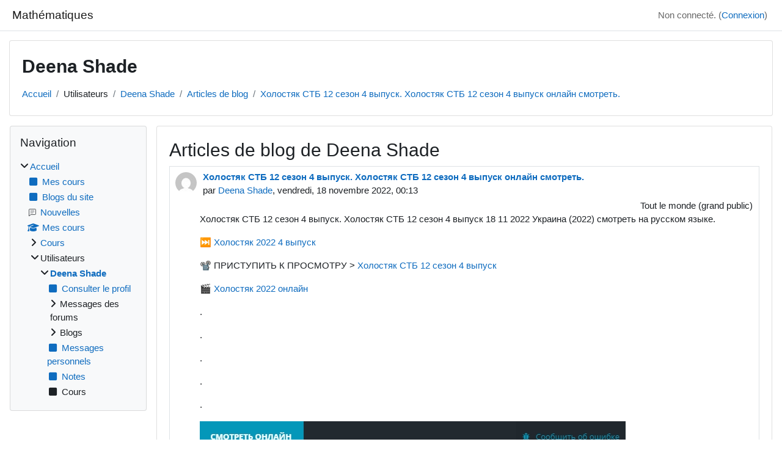

--- FILE ---
content_type: text/html; charset=utf-8
request_url: https://2718281828.com/blog/index.php?entryid=7932
body_size: 37394
content:
<!DOCTYPE html>

<html  dir="ltr" lang="fr" xml:lang="fr">
<head>
    <title>Холостяк СТБ 12 сезон 4 выпуск. Холостяк СТБ 12 сезон 4 выпуск онлайн смотреть. | Articles de blog de Deena Shade | Mathématiques</title>
    <link rel="shortcut icon" href="https://2718281828.com/theme/image.php/classic/theme/1724274692/favicon" />
    <meta http-equiv="Content-Type" content="text/html; charset=utf-8" />
<meta name="keywords" content="moodle, Холостяк СТБ 12 сезон 4 выпуск. Холостяк СТБ 12 сезон 4 выпуск онлайн смотреть. | Articles de blog de Deena Shade | Mathématiques" />
<link rel="stylesheet" type="text/css" href="https://2718281828.com/theme/yui_combo.php?rollup/3.18.1/yui-moodlesimple-min.css" /><script id="firstthemesheet" type="text/css">/** Required in order to fix style inclusion problems in IE with YUI **/</script><link rel="stylesheet" type="text/css" href="https://2718281828.com/theme/styles.php/classic/1724274692_1/all" />
<script>
//<![CDATA[
var M = {}; M.yui = {};
M.pageloadstarttime = new Date();
M.cfg = {"wwwroot":"https:\/\/2718281828.com","homeurl":{},"sesskey":"DwpnEhHnjw","sessiontimeout":"14400","sessiontimeoutwarning":1200,"themerev":"1724274692","slasharguments":1,"theme":"classic","iconsystemmodule":"core\/icon_system_fontawesome","jsrev":"1724274692","admin":"admin","svgicons":true,"usertimezone":"Am\u00e9rique\/New York","language":"fr_ca","courseId":1,"courseContextId":2,"contextid":10206,"contextInstanceId":8786,"langrev":1768902813,"templaterev":"1724274692","siteId":1};var yui1ConfigFn = function(me) {if(/-skin|reset|fonts|grids|base/.test(me.name)){me.type='css';me.path=me.path.replace(/\.js/,'.css');me.path=me.path.replace(/\/yui2-skin/,'/assets/skins/sam/yui2-skin')}};
var yui2ConfigFn = function(me) {var parts=me.name.replace(/^moodle-/,'').split('-'),component=parts.shift(),module=parts[0],min='-min';if(/-(skin|core)$/.test(me.name)){parts.pop();me.type='css';min=''}
if(module){var filename=parts.join('-');me.path=component+'/'+module+'/'+filename+min+'.'+me.type}else{me.path=component+'/'+component+'.'+me.type}};
YUI_config = {"debug":false,"base":"https:\/\/2718281828.com\/lib\/yuilib\/3.18.1\/","comboBase":"https:\/\/2718281828.com\/theme\/yui_combo.php?","combine":true,"filter":null,"insertBefore":"firstthemesheet","groups":{"yui2":{"base":"https:\/\/2718281828.com\/lib\/yuilib\/2in3\/2.9.0\/build\/","comboBase":"https:\/\/2718281828.com\/theme\/yui_combo.php?","combine":true,"ext":false,"root":"2in3\/2.9.0\/build\/","patterns":{"yui2-":{"group":"yui2","configFn":yui1ConfigFn}}},"moodle":{"name":"moodle","base":"https:\/\/2718281828.com\/theme\/yui_combo.php?m\/1724274692\/","combine":true,"comboBase":"https:\/\/2718281828.com\/theme\/yui_combo.php?","ext":false,"root":"m\/1724274692\/","patterns":{"moodle-":{"group":"moodle","configFn":yui2ConfigFn}},"filter":null,"modules":{"moodle-core-notification":{"requires":["moodle-core-notification-dialogue","moodle-core-notification-alert","moodle-core-notification-confirm","moodle-core-notification-exception","moodle-core-notification-ajaxexception"]},"moodle-core-notification-dialogue":{"requires":["base","node","panel","escape","event-key","dd-plugin","moodle-core-widget-focusafterclose","moodle-core-lockscroll"]},"moodle-core-notification-alert":{"requires":["moodle-core-notification-dialogue"]},"moodle-core-notification-confirm":{"requires":["moodle-core-notification-dialogue"]},"moodle-core-notification-exception":{"requires":["moodle-core-notification-dialogue"]},"moodle-core-notification-ajaxexception":{"requires":["moodle-core-notification-dialogue"]},"moodle-core-blocks":{"requires":["base","node","io","dom","dd","dd-scroll","moodle-core-dragdrop","moodle-core-notification"]},"moodle-core-maintenancemodetimer":{"requires":["base","node"]},"moodle-core-chooserdialogue":{"requires":["base","panel","moodle-core-notification"]},"moodle-core-dragdrop":{"requires":["base","node","io","dom","dd","event-key","event-focus","moodle-core-notification"]},"moodle-core-handlebars":{"condition":{"trigger":"handlebars","when":"after"}},"moodle-core-event":{"requires":["event-custom"]},"moodle-core-actionmenu":{"requires":["base","event","node-event-simulate"]},"moodle-core-lockscroll":{"requires":["plugin","base-build"]},"moodle-core_availability-form":{"requires":["base","node","event","event-delegate","panel","moodle-core-notification-dialogue","json"]},"moodle-backup-backupselectall":{"requires":["node","event","node-event-simulate","anim"]},"moodle-course-categoryexpander":{"requires":["node","event-key"]},"moodle-course-dragdrop":{"requires":["base","node","io","dom","dd","dd-scroll","moodle-core-dragdrop","moodle-core-notification","moodle-course-coursebase","moodle-course-util"]},"moodle-course-util":{"requires":["node"],"use":["moodle-course-util-base"],"submodules":{"moodle-course-util-base":{},"moodle-course-util-section":{"requires":["node","moodle-course-util-base"]},"moodle-course-util-cm":{"requires":["node","moodle-course-util-base"]}}},"moodle-course-management":{"requires":["base","node","io-base","moodle-core-notification-exception","json-parse","dd-constrain","dd-proxy","dd-drop","dd-delegate","node-event-delegate"]},"moodle-form-dateselector":{"requires":["base","node","overlay","calendar"]},"moodle-form-shortforms":{"requires":["node","base","selector-css3","moodle-core-event"]},"moodle-question-searchform":{"requires":["base","node"]},"moodle-question-chooser":{"requires":["moodle-core-chooserdialogue"]},"moodle-availability_completion-form":{"requires":["base","node","event","moodle-core_availability-form"]},"moodle-availability_date-form":{"requires":["base","node","event","io","moodle-core_availability-form"]},"moodle-availability_grade-form":{"requires":["base","node","event","moodle-core_availability-form"]},"moodle-availability_group-form":{"requires":["base","node","event","moodle-core_availability-form"]},"moodle-availability_grouping-form":{"requires":["base","node","event","moodle-core_availability-form"]},"moodle-availability_profile-form":{"requires":["base","node","event","moodle-core_availability-form"]},"moodle-mod_assign-history":{"requires":["node","transition"]},"moodle-mod_quiz-dragdrop":{"requires":["base","node","io","dom","dd","dd-scroll","moodle-core-dragdrop","moodle-core-notification","moodle-mod_quiz-quizbase","moodle-mod_quiz-util-base","moodle-mod_quiz-util-page","moodle-mod_quiz-util-slot","moodle-course-util"]},"moodle-mod_quiz-questionchooser":{"requires":["moodle-core-chooserdialogue","moodle-mod_quiz-util","querystring-parse"]},"moodle-mod_quiz-autosave":{"requires":["base","node","event","event-valuechange","node-event-delegate","io-form","datatype-date-format"]},"moodle-mod_quiz-quizbase":{"requires":["base","node"]},"moodle-mod_quiz-modform":{"requires":["base","node","event"]},"moodle-mod_quiz-util":{"requires":["node","moodle-core-actionmenu"],"use":["moodle-mod_quiz-util-base"],"submodules":{"moodle-mod_quiz-util-base":{},"moodle-mod_quiz-util-slot":{"requires":["node","moodle-mod_quiz-util-base"]},"moodle-mod_quiz-util-page":{"requires":["node","moodle-mod_quiz-util-base"]}}},"moodle-mod_quiz-toolboxes":{"requires":["base","node","event","event-key","io","moodle-mod_quiz-quizbase","moodle-mod_quiz-util-slot","moodle-core-notification-ajaxexception"]},"moodle-message_airnotifier-toolboxes":{"requires":["base","node","io"]},"moodle-editor_atto-editor":{"requires":["node","transition","io","overlay","escape","event","event-simulate","event-custom","node-event-html5","node-event-simulate","yui-throttle","moodle-core-notification-dialogue","moodle-editor_atto-rangy","handlebars","timers","querystring-stringify"]},"moodle-editor_atto-plugin":{"requires":["node","base","escape","event","event-outside","handlebars","event-custom","timers","moodle-editor_atto-menu"]},"moodle-editor_atto-menu":{"requires":["moodle-core-notification-dialogue","node","event","event-custom"]},"moodle-editor_atto-rangy":{"requires":[]},"moodle-report_eventlist-eventfilter":{"requires":["base","event","node","node-event-delegate","datatable","autocomplete","autocomplete-filters"]},"moodle-report_loglive-fetchlogs":{"requires":["base","event","node","io","node-event-delegate"]},"moodle-gradereport_history-userselector":{"requires":["escape","event-delegate","event-key","handlebars","io-base","json-parse","moodle-core-notification-dialogue"]},"moodle-qbank_editquestion-chooser":{"requires":["moodle-core-chooserdialogue"]},"moodle-tool_lp-dragdrop-reorder":{"requires":["moodle-core-dragdrop"]},"moodle-assignfeedback_editpdf-editor":{"requires":["base","event","node","io","graphics","json","event-move","event-resize","transition","querystring-stringify-simple","moodle-core-notification-dialog","moodle-core-notification-alert","moodle-core-notification-warning","moodle-core-notification-exception","moodle-core-notification-ajaxexception"]},"moodle-atto_accessibilitychecker-button":{"requires":["color-base","moodle-editor_atto-plugin"]},"moodle-atto_accessibilityhelper-button":{"requires":["moodle-editor_atto-plugin"]},"moodle-atto_align-button":{"requires":["moodle-editor_atto-plugin"]},"moodle-atto_bold-button":{"requires":["moodle-editor_atto-plugin"]},"moodle-atto_charmap-button":{"requires":["moodle-editor_atto-plugin"]},"moodle-atto_clear-button":{"requires":["moodle-editor_atto-plugin"]},"moodle-atto_collapse-button":{"requires":["moodle-editor_atto-plugin"]},"moodle-atto_emojipicker-button":{"requires":["moodle-editor_atto-plugin"]},"moodle-atto_emoticon-button":{"requires":["moodle-editor_atto-plugin"]},"moodle-atto_equation-button":{"requires":["moodle-editor_atto-plugin","moodle-core-event","io","event-valuechange","tabview","array-extras"]},"moodle-atto_h5p-button":{"requires":["moodle-editor_atto-plugin"]},"moodle-atto_html-beautify":{},"moodle-atto_html-codemirror":{"requires":["moodle-atto_html-codemirror-skin"]},"moodle-atto_html-button":{"requires":["promise","moodle-editor_atto-plugin","moodle-atto_html-beautify","moodle-atto_html-codemirror","event-valuechange"]},"moodle-atto_image-button":{"requires":["moodle-editor_atto-plugin"]},"moodle-atto_indent-button":{"requires":["moodle-editor_atto-plugin"]},"moodle-atto_italic-button":{"requires":["moodle-editor_atto-plugin"]},"moodle-atto_link-button":{"requires":["moodle-editor_atto-plugin"]},"moodle-atto_managefiles-usedfiles":{"requires":["node","escape"]},"moodle-atto_managefiles-button":{"requires":["moodle-editor_atto-plugin"]},"moodle-atto_media-button":{"requires":["moodle-editor_atto-plugin","moodle-form-shortforms"]},"moodle-atto_noautolink-button":{"requires":["moodle-editor_atto-plugin"]},"moodle-atto_orderedlist-button":{"requires":["moodle-editor_atto-plugin"]},"moodle-atto_recordrtc-recording":{"requires":["moodle-atto_recordrtc-button"]},"moodle-atto_recordrtc-button":{"requires":["moodle-editor_atto-plugin","moodle-atto_recordrtc-recording"]},"moodle-atto_rtl-button":{"requires":["moodle-editor_atto-plugin"]},"moodle-atto_strike-button":{"requires":["moodle-editor_atto-plugin"]},"moodle-atto_subscript-button":{"requires":["moodle-editor_atto-plugin"]},"moodle-atto_superscript-button":{"requires":["moodle-editor_atto-plugin"]},"moodle-atto_table-button":{"requires":["moodle-editor_atto-plugin","moodle-editor_atto-menu","event","event-valuechange"]},"moodle-atto_title-button":{"requires":["moodle-editor_atto-plugin"]},"moodle-atto_underline-button":{"requires":["moodle-editor_atto-plugin"]},"moodle-atto_undo-button":{"requires":["moodle-editor_atto-plugin"]},"moodle-atto_unorderedlist-button":{"requires":["moodle-editor_atto-plugin"]}}},"gallery":{"name":"gallery","base":"https:\/\/2718281828.com\/lib\/yuilib\/gallery\/","combine":true,"comboBase":"https:\/\/2718281828.com\/theme\/yui_combo.php?","ext":false,"root":"gallery\/1724274692\/","patterns":{"gallery-":{"group":"gallery"}}}},"modules":{"core_filepicker":{"name":"core_filepicker","fullpath":"https:\/\/2718281828.com\/lib\/javascript.php\/1724274692\/repository\/filepicker.js","requires":["base","node","node-event-simulate","json","async-queue","io-base","io-upload-iframe","io-form","yui2-treeview","panel","cookie","datatable","datatable-sort","resize-plugin","dd-plugin","escape","moodle-core_filepicker","moodle-core-notification-dialogue"]},"core_comment":{"name":"core_comment","fullpath":"https:\/\/2718281828.com\/lib\/javascript.php\/1724274692\/comment\/comment.js","requires":["base","io-base","node","json","yui2-animation","overlay","escape"]}},"logInclude":[],"logExclude":[],"logLevel":null};
M.yui.loader = {modules: {}};

//]]>
</script>

    <meta name="viewport" content="width=device-width, initial-scale=1.0">
</head>
<body  id="page-blog-index" class="format-site  path-blog chrome dir-ltr lang-fr_ca yui-skin-sam yui3-skin-sam 2718281828-com pagelayout-standard course-1 context-10206 notloggedin theme ">

<div id="page-wrapper" class="d-print-block">

    <div>
    <a class="sr-only sr-only-focusable" href="#maincontent">Passer au contenu principal</a>
</div><script src="https://2718281828.com/lib/javascript.php/1724274692/lib/polyfills/polyfill.js"></script>
<script src="https://2718281828.com/theme/yui_combo.php?rollup/3.18.1/yui-moodlesimple-min.js"></script><script src="https://2718281828.com/lib/javascript.php/1724274692/lib/javascript-static.js"></script>
<script>
//<![CDATA[
document.body.className += ' jsenabled';
//]]>
</script>



    <nav class="fixed-top navbar navbar-bootswatch navbar-expand moodle-has-zindex">
        <div class="container-fluid">
            <a href="https://2718281828.com/" class="navbar-brand d-flex align-items-center m-1 p-0 aabtn">
                    <span class="sitename">Mathématiques</span>
            </a>
    
            <ul class="navbar-nav d-none d-md-flex">
                <!-- custom_menu -->
                
                <!-- page_heading_menu -->
                
            </ul>
            <div id="usernavigation" class="navbar-nav my-1 ml-auto">
                <div class="divider border-left h-50 align-self-center mx-1"></div>
                
                
                <div class="d-flex align-items-stretch usermenu-container" data-region="usermenu">
                    <div class="usermenu"><span class="login nav-link">Non connecté. (<a href="https://2718281828.com/login/index.php">Connexion</a>)</span></div>
                </div>
            </div>
        </div>
    </nav>

    <div id="page" class="container-fluid d-print-block">
        <header id="page-header" class="row">
    <div class="col-12 pt-3 pb-3">
        <div class="card ">
            <div class="card-body ">
                <div class="d-flex align-items-center">
                    <div class="mr-auto">
                    <div class="page-context-header d-flex align-items-center mb-2">
    <div class="page-header-headings">
        <h1 class="h2 mb-0">Deena Shade</h1>
    </div>
</div>
                    </div>
                    <div class="header-actions-container flex-shrink-0" data-region="header-actions-container">
                    </div>
                </div>
                <div class="d-flex flex-wrap">
                    <div id="page-navbar">
                        <nav aria-label="Barre de navigation">
    <ol class="breadcrumb">
                <li class="breadcrumb-item">
                    <a href="https://2718281828.com/"
                        
                        
                        
                    >
                        Accueil
                    </a>
                </li>
        
                <li class="breadcrumb-item">
                    <span >
                        Utilisateurs
                    </span>
                </li>
        
                <li class="breadcrumb-item">
                    <a href="https://2718281828.com/user/profile.php?id=8786"
                        
                        
                        
                    >
                        Deena Shade
                    </a>
                </li>
        
                <li class="breadcrumb-item">
                    <a href="https://2718281828.com/blog/index.php"
                        
                        
                        
                    >
                        Articles de blog
                    </a>
                </li>
        
                <li class="breadcrumb-item">
                    <a href="https://2718281828.com/blog/index.php"
                        aria-current="page"
                        
                        
                    >
                        Холостяк СТБ 12 сезон 4 выпуск. Холостяк СТБ 12 сезон 4 выпуск онлайн смотреть.
                    </a>
                </li>
        </ol>
</nav>
                    </div>
                    <div class="ml-auto d-flex">
                        
                    </div>
                    <div id="course-header">
                        
                    </div>
                </div>
            </div>
        </div>
    </div>
</header>

        <div id="page-content" class="row  blocks-pre   d-print-block">
            <div id="region-main-box" class="region-main">
                <section id="region-main" class="region-main-content" aria-label="Contenu">
                    <span class="notifications" id="user-notifications"></span>
                    <div role="main"><span id="maincontent"></span><h2>Articles de blog de Deena Shade</h2><div id="b7932" class="forumpost blog_entry blog clearfix public"><div class="row header clearfix"><div class="left picture header"><a href="https://2718281828.com/user/profile.php?id=8786" class="d-inline-block aabtn"><img src="https://secure.gravatar.com/avatar/12fa1e0d19ddae5008bde73aecb6e2c9?s=35&amp;d=mm" class="userpicture defaultuserpic" width="35" height="35" alt="Deena Shade" title="Deena Shade" /></a></div><div class="topic starter header clearfix"><div class="subject"><a href="https://2718281828.com/blog/index.php?entryid=7932">Холостяк СТБ 12 сезон 4 выпуск. Холостяк СТБ 12 сезон 4 выпуск онлайн смотреть.</a></div><div class="author">par <a href="https://2718281828.com/user/view.php?id=8786&amp;course=1">Deena Shade</a>, vendredi, 18 novembre 2022, 00:13</div></div></div><div class="row maincontent clearfix"><div class="no-overflow content "><div class="audience">Tout le monde (grand public)</div><div class="no-overflow"><p dir="ltr">Холостяк СТБ 12 сезон 4 выпуск. Холостяк СТБ 12 сезон 4 выпуск 18 11 2022 Украина (2022) смотреть на русском языке.</p><p dir="ltr"></p><p dir="ltr">⏭ <a href="http://serialfilmhd.ru/holostyak-stb">Холостяк 2022 4 выпуск</a></p><p dir="ltr"></p><p dir="ltr">📽 ПРИСТУПИТЬ К ПРОСМОТРУ &gt; <a href="http://serialfilmhd.ru/holostyak-stb">Холостяк СТБ 12 сезон 4 выпуск</a></p><p dir="ltr"></p><p dir="ltr">🎬 <a href="http://serialfilmhd.ru/holostyak-stb">Холостяк 2022 онлайн</a></p><p dir="ltr">.</p><p dir="ltr">.</p><p dir="ltr">.</p><p dir="ltr">.</p><p dir="ltr">.</p><p dir="ltr"><a href="http://serialfilmhd.ru/holostyak-stb"><img src="https://i.imgur.com/U9vpKx8.jpg" alt="U9vpKx8.jpg" /></a></p><p dir="ltr"></p><p dir="ltr"></p><p dir="ltr"><a href="http://serialfilmhd.ru/holostyak-stb">Холостяк СТБ 12 сезон 4 выпуск</a></p><p dir="ltr"><a href="http://serialfilmhd.ru/holostyak-stb">Холостяк СТБ 12 сезон 4 выпуск Холостяк 12 сезон (2022) на украинском языке</a></p><p dir="ltr"><a href="http://serialfilmhd.ru/holostyak-stb">Холостяк СТБ 12 сезон 4 выпуск</a></p><p dir="ltr"></p><p dir="ltr"></p><p dir="ltr">В финале остались только две девушки. Он вручил ее Александре, которая вроде бы и запомнилась Алексу, но не раскрылась для него. Детство и часть юности молодого мужчины прошли во Львове. Но он готов взять три месяца отпуска, чтобы быть счастливым в личной жизни. И какие еще нововведения устроит Алекс. </p><p dir="ltr"></p><p dir="ltr"></p><p dir="ltr"><a href="http://serialfilmhd.ru/holostyak-stb"><img src="https://i.imgur.com/8pmN4Al.jpg" alt="8pmN4Al.jpg" /></a></p><p dir="ltr"></p><p dir="ltr"></p><p dir="ltr">Він хоче справді закохатися і вірить, що зможе отримати найщиріші емоції. Проте всі труднощі лише загартували характер Холостяка і переконали його в тому, що він на правильному шляху. У кожному випуску головний герой зустрічається з однією або відразу кількома дівчатами. Згідно з правилами шоу, у фінальній серії новий головний герой реаліті - американський бізнесмен Олександр Топольський - освідчився своїй обраниці та подарував їй обручку. Олена одягла на холостяка кайданки і залишила ключ у себе.</p><p dir="ltr"></p><p dir="ltr"></p><p dir="ltr"><a href="http://soosunglift.gabia.io/bbs/board.php?bo_table=es_04_01&amp;wr_id=90753&amp;me_code=4010&amp;me_code=4010&amp;me_code=4010&amp;me_code=4010">Холостяк СТБ 12 сезон 4 выпуск</a></p><p dir="ltr"><a href="https://elearning.academy.police.md/blog/index.php?entryid=29040">Холостяк СТБ 12 сезон 4 выпуск</a></p><p dir="ltr"><a href="https://academy.nitda.gov.ng/blog/index.php?entryid=11664">Холостяк СТБ 12 сезон 4 выпуск</a></p></div><div class="commands"><a href="https://2718281828.com/blog/index.php?entryid=7932">Permalien</a></div></div><div class="side options">&nbsp;</div></div></div><br />&nbsp;&nbsp;<br />
</div>
                    
                    
                </section>
            </div>
            <div class="columnleft blockcolumn  has-blocks ">
                <section data-region="blocks-column" class="d-print-none" aria-label="Blocs">
                    <aside id="block-region-side-pre" class="block-region" data-blockregion="side-pre" data-droptarget="1"><h2 class="sr-only">Blocs</h2><a href="#sb-1" class="sr-only sr-only-focusable">Passer Navigation</a>

<section id="inst4"
     class=" block_navigation block  card mb-3"
     role="navigation"
     data-block="navigation"
     data-instance-id="4"
          aria-labelledby="instance-4-header"
     >

    <div class="card-body p-3">

            <h3 id="instance-4-header" class="h5 card-title d-inline">Navigation</h3>


        <div class="card-text content mt-3">
            <ul class="block_tree list" role="tree" data-ajax-loader="block_navigation/nav_loader"><li class="type_unknown depth_1 contains_branch" role="treeitem" aria-expanded="true" aria-owns="random696f9d666126b2_group" data-collapsible="false" aria-labelledby="random696f9d666126b1_label_1_1"><p class="tree_item branch canexpand navigation_node"><a tabindex="-1" id="random696f9d666126b1_label_1_1" href="https://2718281828.com/">Accueil</a></p><ul id="random696f9d666126b2_group" role="group"><li class="type_custom depth_2 item_with_icon" role="treeitem" aria-labelledby="random696f9d666126b3_label_2_3"><p class="tree_item hasicon"><a tabindex="-1" id="random696f9d666126b3_label_2_3" href="https://2718281828.com/my/courses.php"><i class="icon fa fa-square fa-fw navicon" aria-hidden="true"  ></i><span class="item-content-wrap">Mes cours</span></a></p></li><li class="type_unknown depth_2 item_with_icon" role="treeitem" aria-labelledby="random696f9d666126b3_label_2_4"><p class="tree_item hasicon"><a tabindex="-1" id="random696f9d666126b3_label_2_4" href="https://2718281828.com/blog/index.php"><i class="icon fa fa-square fa-fw navicon" aria-hidden="true"  ></i><span class="item-content-wrap">Blogs du site</span></a></p></li><li class="type_activity depth_2 item_with_icon" role="treeitem" aria-labelledby="random696f9d666126b3_label_2_5"><p class="tree_item hasicon"><a tabindex="-1" id="random696f9d666126b3_label_2_5" title="Forum" href="https://2718281828.com/mod/forum/view.php?id=2"><img class="icon navicon" alt="Forum" title="Forum" src="https://2718281828.com/theme/image.php/classic/forum/1724274692/monologo" /><span class="item-content-wrap">Nouvelles</span></a></p></li><li class="type_system depth_2 item_with_icon" role="treeitem" aria-labelledby="random696f9d666126b3_label_2_6"><p class="tree_item hasicon"><a tabindex="-1" id="random696f9d666126b3_label_2_6" href="https://2718281828.com/my/courses.php"><i class="icon fa fa-graduation-cap fa-fw navicon" aria-hidden="true"  ></i><span class="item-content-wrap">Mes cours</span></a></p></li><li class="type_system depth_2 contains_branch" role="treeitem" aria-expanded="false" data-requires-ajax="true" data-loaded="false" data-node-id="expandable_branch_0_courses" data-node-key="courses" data-node-type="0" aria-labelledby="random696f9d666126b3_label_2_7"><p class="tree_item branch" id="expandable_branch_0_courses"><a tabindex="-1" id="random696f9d666126b3_label_2_7" href="https://2718281828.com/course/index.php">Cours</a></p></li><li class="type_system depth_2 contains_branch" role="treeitem" aria-expanded="true" aria-owns="random696f9d666126b8_group" aria-labelledby="random696f9d666126b3_label_2_8"><p class="tree_item branch"><span tabindex="-1" id="random696f9d666126b3_label_2_8">Utilisateurs</span></p><ul id="random696f9d666126b8_group" role="group"><li class="type_user depth_3 contains_branch current_branch" role="treeitem" aria-expanded="true" aria-owns="random696f9d666126b10_group" aria-labelledby="random696f9d666126b9_label_3_9"><p class="tree_item branch active_tree_node"><a tabindex="-1" id="random696f9d666126b9_label_3_9" href="https://2718281828.com/user/profile.php?id=8786">Deena Shade</a></p><ul id="random696f9d666126b10_group" role="group"><li class="type_custom depth_4 item_with_icon" role="treeitem" aria-labelledby="random696f9d666126b11_label_4_10"><p class="tree_item hasicon"><a tabindex="-1" id="random696f9d666126b11_label_4_10" href="https://2718281828.com/user/profile.php?id=8786"><i class="icon fa fa-square fa-fw navicon" aria-hidden="true"  ></i><span class="item-content-wrap">Consulter le profil</span></a></p></li><li class="type_custom depth_4 contains_branch" role="treeitem" aria-expanded="false" aria-owns="random696f9d666126b13_group" aria-labelledby="random696f9d666126b11_label_4_11"><p class="tree_item branch"><span tabindex="-1" id="random696f9d666126b11_label_4_11">Messages des forums</span></p><ul id="random696f9d666126b13_group" role="group" aria-hidden="true"><li class="type_custom depth_5 item_with_icon" role="treeitem" aria-labelledby="random696f9d666126b14_label_5_12"><p class="tree_item hasicon"><a tabindex="-1" id="random696f9d666126b14_label_5_12" href="https://2718281828.com/mod/forum/user.php?id=8786"><i class="icon fa fa-square fa-fw navicon" aria-hidden="true"  ></i><span class="item-content-wrap">Messages</span></a></p></li><li class="type_custom depth_5 item_with_icon" role="treeitem" aria-labelledby="random696f9d666126b14_label_5_13"><p class="tree_item hasicon"><a tabindex="-1" id="random696f9d666126b14_label_5_13" href="https://2718281828.com/mod/forum/user.php?id=8786&amp;mode=discussions"><i class="icon fa fa-square fa-fw navicon" aria-hidden="true"  ></i><span class="item-content-wrap">Discussions</span></a></p></li></ul></li><li class="type_container depth_4 contains_branch" role="treeitem" aria-expanded="false" aria-owns="random696f9d666126b17_group" aria-labelledby="random696f9d666126b11_label_4_14"><p class="tree_item branch"><span tabindex="-1" id="random696f9d666126b11_label_4_14">Blogs</span></p><ul id="random696f9d666126b17_group" role="group" aria-hidden="true"><li class="type_custom depth_5 item_with_icon" role="treeitem" aria-labelledby="random696f9d666126b18_label_5_15"><p class="tree_item hasicon"><a tabindex="-1" id="random696f9d666126b18_label_5_15" href="https://2718281828.com/blog/index.php?userid=8786"><i class="icon fa fa-square fa-fw navicon" aria-hidden="true"  ></i><span class="item-content-wrap">Afficher tous les articles de Deena Shade</span></a></p></li></ul></li><li class="type_setting depth_4 item_with_icon" role="treeitem" aria-labelledby="random696f9d666126b11_label_4_16"><p class="tree_item hasicon"><a tabindex="-1" id="random696f9d666126b11_label_4_16" href="https://2718281828.com/message/index.php?user1=0&amp;user2=8786"><i class="icon fa fa-square fa-fw navicon" aria-hidden="true"  ></i><span class="item-content-wrap">Messages personnels</span></a></p></li><li class="type_setting depth_4 item_with_icon" role="treeitem" aria-labelledby="random696f9d666126b11_label_4_17"><p class="tree_item hasicon"><a tabindex="-1" id="random696f9d666126b11_label_4_17" href="https://2718281828.com/grade/report/overview/index.php?id=1&amp;userid=8786"><i class="icon fa fa-square fa-fw navicon" aria-hidden="true"  ></i><span class="item-content-wrap">Notes</span></a></p></li><li class="type_custom depth_4 item_with_icon" role="treeitem" aria-labelledby="random696f9d666126b11_label_4_18"><p class="tree_item hasicon"><span tabindex="-1" id="random696f9d666126b11_label_4_18"><i class="icon fa fa-square fa-fw navicon" aria-hidden="true"  ></i><span class="item-content-wrap">Cours</span></span></p></li></ul></li></ul></li></ul></li></ul>
            <div class="footer"></div>
            
        </div>

    </div>

</section>

  <span id="sb-1"></span></aside>
                </section>
            </div>

            <div class="columnright blockcolumn ">
                <section data-region="blocks-column" class="d-print-none" aria-label="Blocs">
                    <aside id="block-region-side-post" class="block-region" data-blockregion="side-post" data-droptarget="1"><h2 class="sr-only">Blocs</h2></aside>
                </section>
            </div>
        </div>
    </div>
    
    <footer id="page-footer" class="footer-dark bg-dark text-light">
        <div class="container footer-dark-inner">
            <div id="course-footer"></div>
            <div class="pb-3">
            </div>
    
            <div class="logininfo">Non connecté. (<a href="https://2718281828.com/login/index.php">Connexion</a>)</div>
            <div class="tool_usertours-resettourcontainer"></div>
            <div class="homelink"><a href="https://2718281828.com/">Accueil</a></div>
            <nav class="nav navbar-nav d-md-none" aria-label="Menu personnalisé">
                    <ul class="list-unstyled pt-3">
                    </ul>
            </nav>
            <div class="tool_dataprivacy"><a href="https://2718281828.com/admin/tool/dataprivacy/summary.php">Résumé de conservation de données</a></div>
            
            <script>
//<![CDATA[
var require = {
    baseUrl : 'https://2718281828.com/lib/requirejs.php/1724274692/',
    // We only support AMD modules with an explicit define() statement.
    enforceDefine: true,
    skipDataMain: true,
    waitSeconds : 0,

    paths: {
        jquery: 'https://2718281828.com/lib/javascript.php/1724274692/lib/jquery/jquery-3.7.1.min',
        jqueryui: 'https://2718281828.com/lib/javascript.php/1724274692/lib/jquery/ui-1.13.2/jquery-ui.min',
        jqueryprivate: 'https://2718281828.com/lib/javascript.php/1724274692/lib/requirejs/jquery-private'
    },

    // Custom jquery config map.
    map: {
      // '*' means all modules will get 'jqueryprivate'
      // for their 'jquery' dependency.
      '*': { jquery: 'jqueryprivate' },
      // Stub module for 'process'. This is a workaround for a bug in MathJax (see MDL-60458).
      '*': { process: 'core/first' },

      // 'jquery-private' wants the real jQuery module
      // though. If this line was not here, there would
      // be an unresolvable cyclic dependency.
      jqueryprivate: { jquery: 'jquery' }
    }
};

//]]>
</script>
<script src="https://2718281828.com/lib/javascript.php/1724274692/lib/requirejs/require.min.js"></script>
<script>
//<![CDATA[
M.util.js_pending("core/first");
require(['core/first'], function() {
require(['core/prefetch'])
;
M.util.js_pending('filter_mathjaxloader/loader'); require(['filter_mathjaxloader/loader'], function(amd) {amd.configure({"mathjaxconfig":"\nMathJax.Hub.Config({\n    config: [\"Accessible.js\", \"Safe.js\"],\n    errorSettings: { message: [\"!\"] },\n    skipStartupTypeset: true,\n    messageStyle: \"none\"\n});\n","lang":"fr"}); M.util.js_complete('filter_mathjaxloader/loader');});;
M.util.js_pending('block_navigation/navblock'); require(['block_navigation/navblock'], function(amd) {amd.init("4"); M.util.js_complete('block_navigation/navblock');});;
M.util.js_pending('block_settings/settingsblock'); require(['block_settings/settingsblock'], function(amd) {amd.init("5", null); M.util.js_complete('block_settings/settingsblock');});;

M.util.js_pending('theme_boost/loader');
require(['theme_boost/loader'], function() {
    M.util.js_complete('theme_boost/loader');
});
;

require(['jquery'], function($) {
    $('.tag_list .tagmorelink').click(function(e) {
        e.preventDefault();
        $(this).closest('.tag_list').removeClass('hideoverlimit');
    });
    $('.tag_list .taglesslink').click(function(e) {
        e.preventDefault();
        $(this).closest('.tag_list').addClass('hideoverlimit');
    });
});
;
M.util.js_pending('core/notification'); require(['core/notification'], function(amd) {amd.init(10206, []); M.util.js_complete('core/notification');});;
M.util.js_pending('core/log'); require(['core/log'], function(amd) {amd.setConfig({"level":"warn"}); M.util.js_complete('core/log');});;
M.util.js_pending('core/page_global'); require(['core/page_global'], function(amd) {amd.init(); M.util.js_complete('core/page_global');});;
M.util.js_pending('core/utility'); require(['core/utility'], function(amd) {M.util.js_complete('core/utility');});
    M.util.js_complete("core/first");
});
//]]>
</script>
<script>
//<![CDATA[
M.yui.add_module({"core_comment":{"name":"core_comment","fullpath":"https:\/\/2718281828.com\/lib\/javascript.php\/1724274692\/comment\/comment.js","requires":["base","io-base","node","json","yui2-animation","overlay","escape"]}});

//]]>
</script>
<script src="https://cdn.jsdelivr.net/npm/mathjax@2.7.9/MathJax.js?delayStartupUntil=configured"></script>
<script>
//<![CDATA[
M.str = {"moodle":{"lastmodified":"Modifi\u00e9 le","name":"Nom","error":"Erreur","info":"Information","yes":"Oui","no":"Non","addcomment":"Ajouter un commentaire\u2026","comments":"Commentaires","commentsrequirelogin":"Vous devez vous connecter pour voir les commentaires.","deletecommentbyon":"Supprimer le commentaire de {$a->user} \u00e9crit le {$a->time}","viewallcourses":"Afficher tous les cours","cancel":"Annuler","confirm":"Confirm\u00e9","areyousure":"Voulez-vous vraiment continuer\u00a0?","closebuttontitle":"Fermer","unknownerror":"Erreur inconnue","file":"Fichier","url":"URL","collapseall":"Tout replier","expandall":"Tout d\u00e9plier"},"repository":{"type":"Type","size":"Taille","invalidjson":"Cha\u00eene JSON non valide","nofilesattached":"Aucun fichier joint","filepicker":"S\u00e9lecteur de fichiers","logout":"D\u00e9connexion","nofilesavailable":"Aucun fichier disponible","norepositoriesavailable":"D\u00e9sol\u00e9, aucun de vos d\u00e9p\u00f4ts actuels ne peut retourner de fichiers dans le format requis.","fileexistsdialogheader":"Le fichier existe","fileexistsdialog_editor":"Un fichier de ce nom a d\u00e9j\u00e0 \u00e9t\u00e9 joint au texte que vous modifiez.","fileexistsdialog_filemanager":"Un fichier de ce nom a d\u00e9j\u00e0 \u00e9t\u00e9 joint","renameto":"Renommer \u00e0 \u00ab\u00a0{$a}\u00a0\u00bb","referencesexist":"Il y a {$a} liens qui pointent vers ce fichier","select":"S\u00e9lectionnez"},"admin":{"confirmdeletecomments":"Voulez-vous vraiment supprimer les commentaires s\u00e9lectionn\u00e9s\u00a0?","confirmation":"Confirmation"},"debug":{"debuginfo":"Info de d\u00e9bogage","line":"Ligne","stacktrace":"Trace de la pile"},"langconfig":{"labelsep":"&nbsp;"}};
//]]>
</script>
<script>
//<![CDATA[
(function() {M.util.help_popups.setup(Y);
 M.util.js_pending('random696f9d666126b24'); Y.on('domready', function() {  M.util.js_pending('random696f9d666126b24'); Y.use('core_comment', function(Y) { M.core_comment.init(Y, {"client_id":"696f9d6668343","commentarea":"format_blog","itemid":"7932","page":0,"courseid":"1","contextid":10206,"component":"blog","notoggle":false,"autostart":false});  M.util.js_complete('random696f9d666126b24'); });  M.util.js_complete('random696f9d666126b24'); });
 M.util.js_pending('random696f9d666126b25'); Y.on('domready', function() { M.util.js_complete("init");  M.util.js_complete('random696f9d666126b25'); });
})();
//]]>
</script>

        </div>
    </footer>
</div>


</body></html>

--- FILE ---
content_type: application/javascript; charset=utf-8
request_url: https://2718281828.com/lib/javascript.php/1724274692/comment/comment.js
body_size: 2525
content:
M.core_comment={init:function(Y,options){var CommentHelper=function(args){CommentHelper.superclass.constructor.apply(this,arguments)};CommentHelper.NAME="COMMENT";CommentHelper.ATTRS={options:{},lang:{}};Y.extend(CommentHelper,Y.Base,{api:M.cfg.wwwroot+'/comment/comment_ajax.php',initializer:function(args){var scope=this;this.client_id=args.client_id;this.itemid=args.itemid;this.commentarea=args.commentarea;this.component=args.component;this.courseid=args.courseid;this.contextid=args.contextid;this.autostart=(args.autostart);if(!Y.one('#comment-ctrl-'+this.client_id)){return}
if(this.autostart){this.view(args.page)}
var handle=Y.one('#comment-link-'+this.client_id);if(handle){if(args.notoggle){handle.setStyle('display','none')}
handle.on('click',function(e){e.preventDefault();this.view(0);return!1},this);handle.on('key',function(e){e.preventDefault();this.view(0);return!1},'13,32',this)}
scope.toggle_textarea(!1)},post:function(){var ta=Y.one('#dlg-content-'+this.client_id);var scope=this;var value=ta.get('value');if(value&&value!=M.util.get_string('addcomment','moodle')){ta.set('disabled',!0);ta.setStyles({'backgroundImage':'url('+M.util.image_url('i/loading_small','core')+')','backgroundRepeat':'no-repeat','backgroundPosition':'center center'});var params={'content':value};this.request({action:'add',scope:scope,params:params,callback:async function(id,obj,args){var scope=args.scope;var cid=scope.client_id;var ta=Y.one('#dlg-content-'+cid);ta.set('value','');ta.set('disabled',!1);ta.setStyle('backgroundImage','none');scope.toggle_textarea(!1);var container=Y.one('#comment-list-'+cid);var result=await scope.render([obj],!0);var newcomment=Y.Node.create(result.html);container.appendChild(newcomment);var ids=result.ids;var linkTextCount=Y.one('#comment-link-text-'+cid+' .comment-link-count');if(linkTextCount){linkTextCount.set('innerHTML',obj.count)}
for(var i in ids){var attributes={color:{to:'#06e'},backgroundColor:{to:'#FFE390'}};var anim=new Y.YUI2.util.ColorAnim(ids[i],attributes);anim.animate()}
scope.register_pagination();scope.register_delete_buttons()}},!0)}else{var attributes={backgroundColor:{from:'#FFE390',to:'#FFFFFF'}};var anim=new Y.YUI2.util.ColorAnim('dlg-content-'+cid,attributes);anim.animate()}},request:function(args,noloading){var params={};var scope=this;if(args.scope){scope=args.scope}
params.sesskey=M.cfg.sesskey;params.action=args.action?args.action:'';params.client_id=this.client_id;params.itemid=this.itemid;params.area=this.commentarea;params.courseid=this.courseid;params.contextid=this.contextid;params.component=this.component;if(args.params){for(i in args.params){params[i]=args.params[i]}}
var cfg={method:'POST',on:{complete:function(id,o,p){if(!o){alert('IO FATAL');return!1}
var data=Y.JSON.parse(o.responseText);if(data.error){if(data.error=='require_login'){args.callback(id,data,p);return!0}
alert(data.error);return!1}else{args.callback(id,data,p);return!0}}},arguments:{scope:scope},headers:{'Content-Type':'application/x-www-form-urlencoded; charset=UTF-8'},data:build_querystring(params)};if(args.form){cfg.form=args.form}
Y.io(this.api,cfg);if(!noloading){this.wait()}},render:async function(list,newcmt){var ret={};ret.ids=[];var template=Y.one('#cmt-tmpl');var html='';for(var i in list){var htmlid='comment-'+list[i].id+'-'+this.client_id;var val=template.get('innerHTML');if(list[i].profileurl){val=val.replace('___name___','<a href="'+list[i].profileurl+'">'+list[i].fullname+'</a>')}else{val=val.replace('___name___',list[i].fullname)}
if(list[i].delete||newcmt){list[i].clientid=this.client_id;list[i].content+=await this.renderDeleteIcon(list[i])}
val=val.replace('___time___',list[i].time);val=val.replace('___picture___',list[i].avatar);val=val.replace('___content___',list[i].content);val='<li id="'+htmlid+'">'+val+'</li>';ret.ids.push(htmlid);html=(val+html)}
ret.html=html;return ret},renderDeleteIcon:async function(list){return new Promise(function(resolve){require(['core/templates','core/str'],(Templates,Str)=>{return Str.get_string('deletecommentbyon','moodle',{user:list.fullname,time:list.time}).then(function(deleteStr){return Templates.renderPix('t/delete','core',deleteStr).then(function(deleteIcon){var deleteDiv=document.createElement('div');deleteDiv.className='comment-delete';var deleteLink=document.createElement('a');deleteLink.href='#';deleteLink.role='button';deleteLink.title=deleteStr;deleteLink.id=`comment-delete-${list.clientid}-${list.id}`;deleteLink.innerHTML=deleteIcon;deleteDiv.appendChild(deleteLink);resolve(deleteDiv.outerHTML);return!0})})})})},load:function(page){var scope=this;var container=Y.one('#comment-ctrl-'+this.client_id);var params={'action':'get','page':page};this.request({scope:scope,params:params,callback:async function(id,ret,args){var linkTextCount=Y.one('#comment-link-text-'+scope.client_id+' .comment-link-count');if(linkTextCount){linkTextCount.set('innerHTML',ret.count)}
var container=Y.one('#comment-list-'+scope.client_id);var pagination=Y.one('#comment-pagination-'+scope.client_id);if(ret.pagination){pagination.set('innerHTML',ret.pagination)}else{pagination.set('innerHTML','')}
if(ret.error=='require_login'){var result={};result.html=M.util.get_string('commentsrequirelogin','moodle')}else{var result=await scope.render(ret.list)}
container.set('innerHTML',result.html);var img=Y.one('#comment-img-'+scope.client_id);if(img){img.set('src',M.util.image_url('t/expanded','core'))}
args.scope.register_pagination();args.scope.register_delete_buttons()}})},dodelete:function(id){var scope=this,cid=scope.client_id,params={'commentid':id};function remove_dom(type,anim,cmt){cmt.remove();var linkTextCount=Y.one('#comment-link-text-'+cid+' .comment-link-count'),comments=Y.all('#comment-list-'+cid+' li');if(linkTextCount){linkTextCount.set('innerHTML',comments.size())}}
this.request({action:'delete',scope:scope,params:params,callback:function(id,resp,args){var htmlid='comment-'+resp.commentid+'-'+resp.client_id;var attributes={width:{to:0},height:{to:0}};var cmt=Y.one('#'+htmlid);cmt.setStyle('overflow','hidden');var anim=new Y.YUI2.util.Anim(htmlid,attributes,1,Y.YUI2.util.Easing.easeOut);anim.onComplete.subscribe(remove_dom,cmt,this);anim.animate()}},!0)},register_actions:function(){var action_btn=Y.one('#comment-action-post-'+this.client_id);if(action_btn){action_btn.on('click',function(e){e.preventDefault();this.post();return!1},this)}
var cancel=Y.one('#comment-action-cancel-'+this.client_id);if(cancel){cancel.on('click',function(e){e.preventDefault();this.view(0);return!1},this)}},register_delete_buttons:function(){var scope=this;Y.all('div.comment-delete a').each(function(node,id){var theid=node.get('id');var parseid=new RegExp("comment-delete-"+scope.client_id+"-(\\d+)","i");var commentid=theid.match(parseid);if(!commentid){return}
if(commentid[1]){Y.Event.purgeElement('#'+theid,!1,'click')}
node.on('click',function(e){e.preventDefault();if(commentid[1]){scope.dodelete(commentid[1])}});node.on('key',function(e){e.preventDefault();if(commentid[1]){scope.dodelete(commentid[1])}},'13,32')})},register_pagination:function(){var scope=this;Y.all('#comment-pagination-'+this.client_id+' a').each(function(node,id){node.on('click',function(e,node){e.preventDefault();var id=node.get('id');var re=new RegExp("comment-page-"+this.client_id+"-(\\d+)","i");var result=id.match(re);this.load(result[1])},scope,node)})},view:function(page){var commenttoggler=Y.one('#comment-link-'+this.client_id);var container=Y.one('#comment-ctrl-'+this.client_id);var ta=Y.one('#dlg-content-'+this.client_id);var img=Y.one('#comment-img-'+this.client_id);var d=container.getStyle('display');if(d=='none'||d==''){if(!this.autostart){this.load(page)}else{this.register_delete_buttons();this.register_pagination()}
container.setStyle('display','block');if(img){img.set('src',M.util.image_url('t/expanded','core'))}
if(commenttoggler){commenttoggler.setAttribute('aria-expanded','true')}}else{container.setStyle('display','none');var collapsedimage='t/collapsed';if(Y.one(document.body).hasClass('dir-rtl')){collapsedimage='t/collapsed_rtl'}else{collapsedimage='t/collapsed'}
if(img){img.set('src',M.util.image_url(collapsedimage,'core'))}
if(ta){ta.set('value','')}
if(commenttoggler){commenttoggler.setAttribute('aria-expanded','false')}}
if(ta){ta.on('focus',function(){this.toggle_textarea(!0)},this);ta.on('blur',function(){this.toggle_textarea(!1)},this)}
this.register_actions();return!1},toggle_textarea:function(focus){var t=Y.one('#dlg-content-'+this.client_id);if(!t){return!1}
if(focus){if(t.get('value')==M.util.get_string('addcomment','moodle')){t.set('value','');t.setStyle('color','black')}}else{if(t.get('value')==''){t.set('value',M.util.get_string('addcomment','moodle'));t.setStyle('color','grey');t.set('rows',2)}}},wait:function(){var container=Y.one('#comment-list-'+this.client_id);container.set('innerHTML','<div class="mdl-align"><img src="'+M.util.image_url('i/loading_small','core')+'" /></div>')}});new CommentHelper(options)}}

--- FILE ---
content_type: application/javascript
request_url: https://2718281828.com/theme/yui_combo.php?3.18.1/json-stringify/json-stringify-min.js&2in3/2.9.0/build/yui2-animation/yui2-animation-min.js
body_size: 4851
content:
YUI.add("json-stringify",function(e,t){var n=":",r=e.config.global.JSON;e.mix(e.namespace("JSON"),{dateToString:function(e){function t(e){return e<10?"0"+e:e}return e.getUTCFullYear()+"-"+t(e.getUTCMonth()+1)+"-"+t(e.getUTCDate())+"T"+t(e.getUTCHours())+n+t(e.getUTCMinutes())+n+t(e.getUTCSeconds())+"Z"},stringify:function(){return r.stringify.apply(r,arguments)},charCacheThreshold:100})},"3.18.1",{requires:["yui-base"]});
YUI.add('yui2-animation', function(Y) {
    var YAHOO    = Y.YUI2;
    /*
Copyright (c) 2011, Yahoo! Inc. All rights reserved.
Code licensed under the BSD License:
http://developer.yahoo.com/yui/license.html
version: 2.9.0
*/
(function(){var b=YAHOO.util;var a=function(d,c,e,f){if(!d){}this.init(d,c,e,f);};a.NAME="Anim";a.prototype={toString:function(){var c=this.getEl()||{};var d=c.id||c.tagName;return(this.constructor.NAME+": "+d);},patterns:{noNegatives:/width|height|opacity|padding/i,offsetAttribute:/^((width|height)|(top|left))$/,defaultUnit:/width|height|top$|bottom$|left$|right$/i,offsetUnit:/\d+(em|%|en|ex|pt|in|cm|mm|pc)$/i},doMethod:function(c,e,d){return this.method(this.currentFrame,e,d-e,this.totalFrames);},setAttribute:function(c,f,e){var d=this.getEl();if(this.patterns.noNegatives.test(c)){f=(f>0)?f:0;}if(c in d&&!("style" in d&&c in d.style)){d[c]=f;}else{b.Dom.setStyle(d,c,f+e);}},getAttribute:function(c){var e=this.getEl();var g=b.Dom.getStyle(e,c);if(g!=="auto"&&!this.patterns.offsetUnit.test(g)){return parseFloat(g);}var d=this.patterns.offsetAttribute.exec(c)||[];var h=!!(d[3]);var f=!!(d[2]);if("style" in e){if(f||(b.Dom.getStyle(e,"position")=="absolute"&&h)){g=e["offset"+d[0].charAt(0).toUpperCase()+d[0].substr(1)];}else{g=0;}}else{if(c in e){g=e[c];}}return g;},getDefaultUnit:function(c){if(this.patterns.defaultUnit.test(c)){return"px";}return"";},setRuntimeAttribute:function(d){var j;var e;var f=this.attributes;this.runtimeAttributes[d]={};var h=function(i){return(typeof i!=="undefined");};if(!h(f[d]["to"])&&!h(f[d]["by"])){return false;}j=(h(f[d]["from"]))?f[d]["from"]:this.getAttribute(d);if(h(f[d]["to"])){e=f[d]["to"];}else{if(h(f[d]["by"])){if(j.constructor==Array){e=[];for(var g=0,c=j.length;g<c;++g){e[g]=j[g]+f[d]["by"][g]*1;}}else{e=j+f[d]["by"]*1;}}}this.runtimeAttributes[d].start=j;this.runtimeAttributes[d].end=e;this.runtimeAttributes[d].unit=(h(f[d].unit))?f[d]["unit"]:this.getDefaultUnit(d);return true;},init:function(f,c,h,i){var d=false;var e=null;var g=0;f=b.Dom.get(f);this.attributes=c||{};this.duration=!YAHOO.lang.isUndefined(h)?h:1;this.method=i||b.Easing.easeNone;this.useSeconds=true;this.currentFrame=0;this.totalFrames=b.AnimMgr.fps;this.setEl=function(j){f=b.Dom.get(j);};this.getEl=function(){return f;};this.isAnimated=function(){return d;};this.getStartTime=function(){return e;};this.runtimeAttributes={};this.animate=function(){if(this.isAnimated()){return false;}this.currentFrame=0;this.totalFrames=(this.useSeconds)?Math.ceil(b.AnimMgr.fps*this.duration):this.duration;if(this.duration===0&&this.useSeconds){this.totalFrames=1;}b.AnimMgr.registerElement(this);return true;};this.stop=function(j){if(!this.isAnimated()){return false;}if(j){this.currentFrame=this.totalFrames;this._onTween.fire();}b.AnimMgr.stop(this);};this._handleStart=function(){this.onStart.fire();this.runtimeAttributes={};for(var j in this.attributes){if(this.attributes.hasOwnProperty(j)){this.setRuntimeAttribute(j);}}d=true;g=0;e=new Date();};this._handleTween=function(){var l={duration:new Date()-this.getStartTime(),currentFrame:this.currentFrame};l.toString=function(){return("duration: "+l.duration+", currentFrame: "+l.currentFrame);};this.onTween.fire(l);var k=this.runtimeAttributes;for(var j in k){if(k.hasOwnProperty(j)){this.setAttribute(j,this.doMethod(j,k[j].start,k[j].end),k[j].unit);}}this.afterTween.fire(l);g+=1;};this._handleComplete=function(){var j=(new Date()-e)/1000;var k={duration:j,frames:g,fps:g/j};k.toString=function(){return("duration: "+k.duration+", frames: "+k.frames+", fps: "+k.fps);};d=false;g=0;this.onComplete.fire(k);};this._onStart=new b.CustomEvent("_start",this,true);this.onStart=new b.CustomEvent("start",this);this.onTween=new b.CustomEvent("tween",this);this.afterTween=new b.CustomEvent("afterTween",this);this._onTween=new b.CustomEvent("_tween",this,true);this.onComplete=new b.CustomEvent("complete",this);this._onComplete=new b.CustomEvent("_complete",this,true);this._onStart.subscribe(this._handleStart);this._onTween.subscribe(this._handleTween);this._onComplete.subscribe(this._handleComplete);}};b.Anim=a;})();YAHOO.util.AnimMgr=new function(){var e=null;var c=[];var g=0;this.fps=1000;this.delay=20;this.registerElement=function(j){c[c.length]=j;g+=1;j._onStart.fire();this.start();};var f=[];var d=false;var h=function(){var j=f.shift();b.apply(YAHOO.util.AnimMgr,j);if(f.length){arguments.callee();}};var b=function(k,j){j=j||a(k);if(!k.isAnimated()||j===-1){return false;}k._onComplete.fire();c.splice(j,1);g-=1;if(g<=0){this.stop();}return true;};this.unRegister=function(){f.push(arguments);if(!d){d=true;h();d=false;}};this.start=function(){if(e===null){e=setInterval(this.run,this.delay);}};this.stop=function(l){if(!l){clearInterval(e);for(var k=0,j=c.length;k<j;++k){this.unRegister(c[0],0);}c=[];e=null;g=0;}else{this.unRegister(l);}};this.run=function(){for(var l=0,j=c.length;l<j;++l){var k=c[l];if(!k||!k.isAnimated()){continue;}if(k.currentFrame<k.totalFrames||k.totalFrames===null){k.currentFrame+=1;if(k.useSeconds){i(k);}k._onTween.fire();}else{YAHOO.util.AnimMgr.stop(k,l);}}};var a=function(l){for(var k=0,j=c.length;k<j;++k){if(c[k]===l){return k;}}return -1;};var i=function(k){var n=k.totalFrames;var m=k.currentFrame;var l=(k.currentFrame*k.duration*1000/k.totalFrames);var j=(new Date()-k.getStartTime());var o=0;if(j<k.duration*1000){o=Math.round((j/l-1)*k.currentFrame);}else{o=n-(m+1);}if(o>0&&isFinite(o)){if(k.currentFrame+o>=n){o=n-(m+1);}k.currentFrame+=o;}};this._queue=c;this._getIndex=a;};YAHOO.util.Bezier=new function(){this.getPosition=function(e,d){var f=e.length;var c=[];for(var b=0;b<f;++b){c[b]=[e[b][0],e[b][1]];}for(var a=1;a<f;++a){for(b=0;b<f-a;++b){c[b][0]=(1-d)*c[b][0]+d*c[parseInt(b+1,10)][0];c[b][1]=(1-d)*c[b][1]+d*c[parseInt(b+1,10)][1];}}return[c[0][0],c[0][1]];};};(function(){var a=function(f,e,g,h){a.superclass.constructor.call(this,f,e,g,h);};a.NAME="ColorAnim";a.DEFAULT_BGCOLOR="#fff";var c=YAHOO.util;YAHOO.extend(a,c.Anim);var d=a.superclass;var b=a.prototype;b.patterns.color=/color$/i;b.patterns.rgb=/^rgb\(([0-9]+)\s*,\s*([0-9]+)\s*,\s*([0-9]+)\)$/i;b.patterns.hex=/^#?([0-9A-F]{2})([0-9A-F]{2})([0-9A-F]{2})$/i;b.patterns.hex3=/^#?([0-9A-F]{1})([0-9A-F]{1})([0-9A-F]{1})$/i;
b.patterns.transparent=/^transparent|rgba\(0, 0, 0, 0\)$/;b.parseColor=function(e){if(e.length==3){return e;}var f=this.patterns.hex.exec(e);if(f&&f.length==4){return[parseInt(f[1],16),parseInt(f[2],16),parseInt(f[3],16)];}f=this.patterns.rgb.exec(e);if(f&&f.length==4){return[parseInt(f[1],10),parseInt(f[2],10),parseInt(f[3],10)];}f=this.patterns.hex3.exec(e);if(f&&f.length==4){return[parseInt(f[1]+f[1],16),parseInt(f[2]+f[2],16),parseInt(f[3]+f[3],16)];}return null;};b.getAttribute=function(e){var g=this.getEl();if(this.patterns.color.test(e)){var i=YAHOO.util.Dom.getStyle(g,e);var h=this;if(this.patterns.transparent.test(i)){var f=YAHOO.util.Dom.getAncestorBy(g,function(j){return !h.patterns.transparent.test(i);});if(f){i=c.Dom.getStyle(f,e);}else{i=a.DEFAULT_BGCOLOR;}}}else{i=d.getAttribute.call(this,e);}return i;};b.doMethod=function(f,k,g){var j;if(this.patterns.color.test(f)){j=[];for(var h=0,e=k.length;h<e;++h){j[h]=d.doMethod.call(this,f,k[h],g[h]);}j="rgb("+Math.floor(j[0])+","+Math.floor(j[1])+","+Math.floor(j[2])+")";}else{j=d.doMethod.call(this,f,k,g);}return j;};b.setRuntimeAttribute=function(f){d.setRuntimeAttribute.call(this,f);if(this.patterns.color.test(f)){var h=this.attributes;var k=this.parseColor(this.runtimeAttributes[f].start);var g=this.parseColor(this.runtimeAttributes[f].end);if(typeof h[f]["to"]==="undefined"&&typeof h[f]["by"]!=="undefined"){g=this.parseColor(h[f].by);for(var j=0,e=k.length;j<e;++j){g[j]=k[j]+g[j];}}this.runtimeAttributes[f].start=k;this.runtimeAttributes[f].end=g;}};c.ColorAnim=a;})();
/*!
TERMS OF USE - EASING EQUATIONS
Open source under the BSD License.
Copyright 2001 Robert Penner All rights reserved.

Redistribution and use in source and binary forms, with or without modification, are permitted provided that the following conditions are met:

 * Redistributions of source code must retain the above copyright notice, this list of conditions and the following disclaimer.
 * Redistributions in binary form must reproduce the above copyright notice, this list of conditions and the following disclaimer in the documentation and/or other materials provided with the distribution.
 * Neither the name of the author nor the names of contributors may be used to endorse or promote products derived from this software without specific prior written permission.

THIS SOFTWARE IS PROVIDED BY THE COPYRIGHT HOLDERS AND CONTRIBUTORS "AS IS" AND ANY EXPRESS OR IMPLIED WARRANTIES, INCLUDING, BUT NOT LIMITED TO, THE IMPLIED WARRANTIES OF MERCHANTABILITY AND FITNESS FOR A PARTICULAR PURPOSE ARE DISCLAIMED. IN NO EVENT SHALL THE COPYRIGHT OWNER OR CONTRIBUTORS BE LIABLE FOR ANY DIRECT, INDIRECT, INCIDENTAL, SPECIAL, EXEMPLARY, OR CONSEQUENTIAL DAMAGES (INCLUDING, BUT NOT LIMITED TO, PROCUREMENT OF SUBSTITUTE GOODS OR SERVICES; LOSS OF USE, DATA, OR PROFITS; OR BUSINESS INTERRUPTION) HOWEVER CAUSED AND ON ANY THEORY OF LIABILITY, WHETHER IN CONTRACT, STRICT LIABILITY, OR TORT (INCLUDING NEGLIGENCE OR OTHERWISE) ARISING IN ANY WAY OUT OF THE USE OF THIS SOFTWARE, EVEN IF ADVISED OF THE POSSIBILITY OF SUCH DAMAGE.
*/
YAHOO.util.Easing={easeNone:function(e,a,g,f){return g*e/f+a;},easeIn:function(e,a,g,f){return g*(e/=f)*e+a;},easeOut:function(e,a,g,f){return -g*(e/=f)*(e-2)+a;},easeBoth:function(e,a,g,f){if((e/=f/2)<1){return g/2*e*e+a;}return -g/2*((--e)*(e-2)-1)+a;},easeInStrong:function(e,a,g,f){return g*(e/=f)*e*e*e+a;},easeOutStrong:function(e,a,g,f){return -g*((e=e/f-1)*e*e*e-1)+a;},easeBothStrong:function(e,a,g,f){if((e/=f/2)<1){return g/2*e*e*e*e+a;}return -g/2*((e-=2)*e*e*e-2)+a;},elasticIn:function(g,e,k,j,f,i){if(g==0){return e;}if((g/=j)==1){return e+k;}if(!i){i=j*0.3;}if(!f||f<Math.abs(k)){f=k;var h=i/4;}else{var h=i/(2*Math.PI)*Math.asin(k/f);}return -(f*Math.pow(2,10*(g-=1))*Math.sin((g*j-h)*(2*Math.PI)/i))+e;},elasticOut:function(g,e,k,j,f,i){if(g==0){return e;}if((g/=j)==1){return e+k;}if(!i){i=j*0.3;}if(!f||f<Math.abs(k)){f=k;var h=i/4;}else{var h=i/(2*Math.PI)*Math.asin(k/f);}return f*Math.pow(2,-10*g)*Math.sin((g*j-h)*(2*Math.PI)/i)+k+e;},elasticBoth:function(g,e,k,j,f,i){if(g==0){return e;}if((g/=j/2)==2){return e+k;}if(!i){i=j*(0.3*1.5);}if(!f||f<Math.abs(k)){f=k;var h=i/4;}else{var h=i/(2*Math.PI)*Math.asin(k/f);}if(g<1){return -0.5*(f*Math.pow(2,10*(g-=1))*Math.sin((g*j-h)*(2*Math.PI)/i))+e;}return f*Math.pow(2,-10*(g-=1))*Math.sin((g*j-h)*(2*Math.PI)/i)*0.5+k+e;},backIn:function(e,a,h,g,f){if(typeof f=="undefined"){f=1.70158;}return h*(e/=g)*e*((f+1)*e-f)+a;},backOut:function(e,a,h,g,f){if(typeof f=="undefined"){f=1.70158;}return h*((e=e/g-1)*e*((f+1)*e+f)+1)+a;},backBoth:function(e,a,h,g,f){if(typeof f=="undefined"){f=1.70158;}if((e/=g/2)<1){return h/2*(e*e*(((f*=(1.525))+1)*e-f))+a;}return h/2*((e-=2)*e*(((f*=(1.525))+1)*e+f)+2)+a;},bounceIn:function(e,a,g,f){return g-YAHOO.util.Easing.bounceOut(f-e,0,g,f)+a;},bounceOut:function(e,a,g,f){if((e/=f)<(1/2.75)){return g*(7.5625*e*e)+a;}else{if(e<(2/2.75)){return g*(7.5625*(e-=(1.5/2.75))*e+0.75)+a;}else{if(e<(2.5/2.75)){return g*(7.5625*(e-=(2.25/2.75))*e+0.9375)+a;}}}return g*(7.5625*(e-=(2.625/2.75))*e+0.984375)+a;},bounceBoth:function(e,a,g,f){if(e<f/2){return YAHOO.util.Easing.bounceIn(e*2,0,g,f)*0.5+a;}return YAHOO.util.Easing.bounceOut(e*2-f,0,g,f)*0.5+g*0.5+a;}};(function(){var a=function(h,g,i,j){if(h){a.superclass.constructor.call(this,h,g,i,j);}};a.NAME="Motion";var e=YAHOO.util;YAHOO.extend(a,e.ColorAnim);var f=a.superclass;var c=a.prototype;c.patterns.points=/^points$/i;c.setAttribute=function(g,i,h){if(this.patterns.points.test(g)){h=h||"px";f.setAttribute.call(this,"left",i[0],h);f.setAttribute.call(this,"top",i[1],h);}else{f.setAttribute.call(this,g,i,h);}};c.getAttribute=function(g){if(this.patterns.points.test(g)){var h=[f.getAttribute.call(this,"left"),f.getAttribute.call(this,"top")];}else{h=f.getAttribute.call(this,g);}return h;};c.doMethod=function(g,k,h){var j=null;if(this.patterns.points.test(g)){var i=this.method(this.currentFrame,0,100,this.totalFrames)/100;j=e.Bezier.getPosition(this.runtimeAttributes[g],i);
}else{j=f.doMethod.call(this,g,k,h);}return j;};c.setRuntimeAttribute=function(q){if(this.patterns.points.test(q)){var h=this.getEl();var k=this.attributes;var g;var m=k["points"]["control"]||[];var j;var n,p;if(m.length>0&&!(m[0] instanceof Array)){m=[m];}else{var l=[];for(n=0,p=m.length;n<p;++n){l[n]=m[n];}m=l;}if(e.Dom.getStyle(h,"position")=="static"){e.Dom.setStyle(h,"position","relative");}if(d(k["points"]["from"])){e.Dom.setXY(h,k["points"]["from"]);}else{e.Dom.setXY(h,e.Dom.getXY(h));}g=this.getAttribute("points");if(d(k["points"]["to"])){j=b.call(this,k["points"]["to"],g);var o=e.Dom.getXY(this.getEl());for(n=0,p=m.length;n<p;++n){m[n]=b.call(this,m[n],g);}}else{if(d(k["points"]["by"])){j=[g[0]+k["points"]["by"][0],g[1]+k["points"]["by"][1]];for(n=0,p=m.length;n<p;++n){m[n]=[g[0]+m[n][0],g[1]+m[n][1]];}}}this.runtimeAttributes[q]=[g];if(m.length>0){this.runtimeAttributes[q]=this.runtimeAttributes[q].concat(m);}this.runtimeAttributes[q][this.runtimeAttributes[q].length]=j;}else{f.setRuntimeAttribute.call(this,q);}};var b=function(g,i){var h=e.Dom.getXY(this.getEl());g=[g[0]-h[0]+i[0],g[1]-h[1]+i[1]];return g;};var d=function(g){return(typeof g!=="undefined");};e.Motion=a;})();(function(){var d=function(f,e,g,h){if(f){d.superclass.constructor.call(this,f,e,g,h);}};d.NAME="Scroll";var b=YAHOO.util;YAHOO.extend(d,b.ColorAnim);var c=d.superclass;var a=d.prototype;a.doMethod=function(e,h,f){var g=null;if(e=="scroll"){g=[this.method(this.currentFrame,h[0],f[0]-h[0],this.totalFrames),this.method(this.currentFrame,h[1],f[1]-h[1],this.totalFrames)];}else{g=c.doMethod.call(this,e,h,f);}return g;};a.getAttribute=function(e){var g=null;var f=this.getEl();if(e=="scroll"){g=[f.scrollLeft,f.scrollTop];}else{g=c.getAttribute.call(this,e);}return g;};a.setAttribute=function(e,h,g){var f=this.getEl();if(e=="scroll"){f.scrollLeft=h[0];f.scrollTop=h[1];}else{c.setAttribute.call(this,e,h,g);}};b.Scroll=d;})();YAHOO.register("animation",YAHOO.util.Anim,{version:"2.9.0",build:"2800"});
}, '2.9.0' ,{"requires": ["yui2-yahoo", "yui2-dom", "yui2-event"]});
